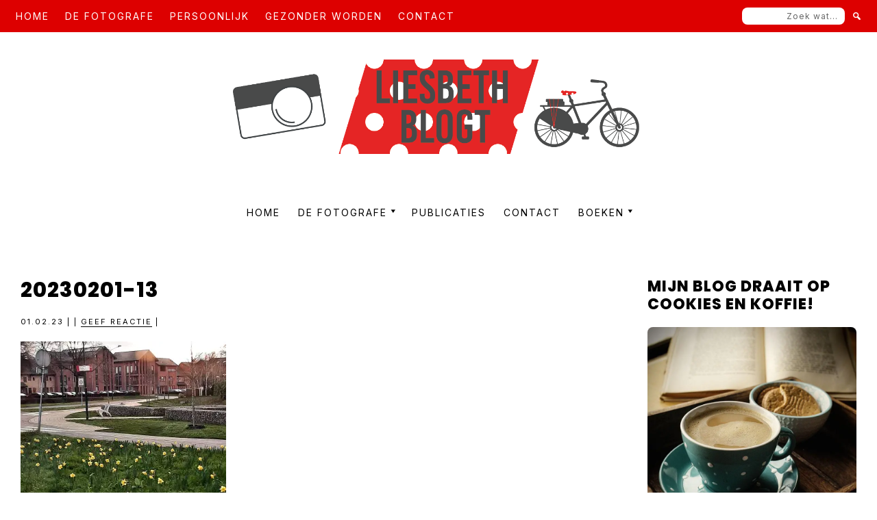

--- FILE ---
content_type: text/html; charset=UTF-8
request_url: https://pixelfed.social/liesbethblogt/embed
body_size: 3537
content:
<!DOCTYPE html>
<html lang="en">
    <head>
    <meta charset="utf-8">
    <meta http-equiv="X-UA-Compatible" content="IE=edge">
    <meta name="viewport" content="width=device-width, initial-scale=1">
    <meta name="mobile-web-app-capable" content="yes">
    <title>pixelfed</title>
    <meta property="og:site_name" content="pixelfed">
    <meta property="og:title" content="pixelfed">
    <meta property="og:type" content="profile">
    <meta property="og:url" content="https://pixelfed.social/liesbethblogt">
    <meta name="medium" content="image">
    <meta name="theme-color" content="#10c5f8">
    <meta name="apple-mobile-web-app-capable" content="yes">
    <link rel="shortcut icon" type="image/png" href="https://pixelfed.social/img/favicon.png?v=2">
    <link rel="apple-touch-icon" type="image/png" href="https://pixelfed.social/img/favicon.png?v=2">
    <style>.btn,img{vertical-align:middle}.btn,a{background-color:transparent}.btn:hover,a{text-decoration:none}.card,.col-4,.info-overlay,.square{position:relative}*,::after,::before{box-sizing:border-box}p{margin-top:0;margin-bottom:1rem}a{color:#2c78bf}a:hover{color:#1e5181;text-decoration:underline}img{border-style:none}.small{font-size:.875em;font-weight:400}.btn,body{font-size:.9rem;font-weight:400;line-height:1.6;color:#212529}.row{display:flex;flex-wrap:wrap;margin-right:-15px;margin-left:-15px}.col-4{width:100%;padding-right:15px;padding-left:15px;flex:0 0 33.33333333%;max-width:33.33333333%}.btn{display:inline-block;text-align:center;-webkit-user-select:none;-moz-user-select:none;user-select:none;border:1px solid transparent;padding:.375rem .75rem;border-radius:.25rem;transition:color .15s ease-in-out,background-color .15s ease-in-out,border-color .15s ease-in-out,box-shadow .15s ease-in-out}.card,body{display:flex}@media (prefers-reduced-motion:reduce){.btn{transition:none}}.btn:hover{color:#212529}.btn:focus{outline:0;box-shadow:0 0 0 .2rem rgba(44,120,191,.25)}.btn-primary:focus,.btn-primary:not(:disabled):not(.disabled):active:focus{box-shadow:0 0 0 .2rem rgba(76,140,201,.5)}.btn:disabled{opacity:.65}.btn:not(:disabled):not(.disabled){cursor:pointer}.btn-primary,.btn-primary:disabled{color:#fff;background-color:#2c78bf;border-color:#2c78bf}.btn-primary:focus,.btn-primary:hover{background-color:#2564a0;border-color:#225e96;color:#fff}.btn-primary:not(:disabled):not(.disabled):active{color:#fff;background-color:#225e96;border-color:#20578b}.btn-sm{padding:.25rem .5rem;font-size:.7875rem;line-height:1.5;border-radius:.2rem}.card{flex-direction:column;min-width:0;word-wrap:break-word;background-color:#fff;background-clip:border-box;border:1px solid rgba(0,0,0,.125);border-radius:.25rem}.card-body{flex:1 1 auto;min-height:1px;padding:1.25rem}.card-footer,.card-header{padding:.75rem 1.25rem;background-color:#fff}.card-header{margin-bottom:0;border-bottom:1px solid rgba(0,0,0,.125)}.card-header:first-child{border-radius:calc(.25rem - 1px) calc(.25rem - 1px) 0 0}.card-footer{border-top:1px solid rgba(0,0,0,.125)}.card-footer:last-child{border-radius:0 0 calc(.25rem - 1px) calc(.25rem - 1px)}.bg-white{background-color:#fff!important}.border{border:1px solid #dee2e6!important}.d-flex{display:flex!important}.d-inline-flex{display:inline-flex!important}.justify-content-between{justify-content:space-between!important}.align-items-center{align-items:center!important}.shadow-none{box-shadow:none!important}.mb-0{margin-bottom:0!important}.mb-1{margin-bottom:.25rem!important}.mt-2{margin-top:.5rem!important}.mt-4{margin-top:1.5rem!important}.px-0{padding-right:0!important;padding-left:0!important}.py-1{padding-top:.25rem!important}.pr-1,.px-1{padding-right:.25rem!important}.pb-1,.py-1{padding-bottom:.25rem!important}.px-1{padding-left:.25rem!important}.pl-2{padding-left:.5rem!important}.px-4{padding-right:1.5rem!important;padding-left:1.5rem!important}.text-center{text-align:center!important}.text-uppercase{text-transform:uppercase!important}.font-weight-bold{font-weight:700!important}a.text-dark:focus,a.text-dark:hover{color:#000!important}a.text-muted:focus,a.text-muted:hover{color:#454b50!important}.text-muted{color:#6c757d!important}@media print{*,::after,::before{text-shadow:none!important;box-shadow:none!important}a:not(.btn){text-decoration:underline}img{page-break-inside:avoid}p{orphans:3;widows:3}body{min-width:992px!important}}body{margin:0;text-align:left;background-color:rgba(247,251,253,.4705882353);min-height:100vh;flex-flow:column;font-family:-apple-system,BlinkMacSystemFont,"Segoe UI",Roboto,Helvetica,Arial,sans-serif}.text-dark{color:#212529!important}.square{width:100%}.square::after{content:"";display:block;padding-bottom:100%}.square-content{position:absolute;width:100%;height:100%;background-repeat:no-repeat;background-size:cover;background-position:50%}@media (max-width:576px){.card-md-border-0{border-width:0!important;border-radius:0!important}.card-md-rounded-0{border-width:1px 0;border-radius:0!important}}.card{box-shadow:0 2px 6px 0 hsla(0,0%,0%,.2);border:none}body.embed-card{background:#fff!important;margin:0;padding-bottom:0}.status-card-embed{box-shadow:none;border-radius:4px;overflow:hidden}.avatar{border-radius:100%}.info-overlay-text-label{display:flex;justify-content:flex-end;position:absolute;width:100%;height:100%;padding:10px;h5{z-index:2;margin:0;svg{fill:#fff;width:25px;height:25px;transition:width100msease-out;@media(min-width:768px){width:30px;height:30px;}@media(min-width:1080px){width:40px;height:40px;}}}}</style>
</head>
<body class="bg-white">
    <div class="embed-card">
        <div class="card status-card-embed card-md-rounded-0 border">
            <div class="card-header d-inline-flex align-items-center justify-content-between bg-white">
                <div>
                    <img src="https://pxscdn.com/cache/avatars/864881875446936434/avatar_d0y7a1.jpg" width="32" height="32" class="avatar" onerror="this.onerror=null;this.src='/storage/avatars/default.jpg';">
                    <a class="username font-weight-bold pl-2 text-dark" target="_blank" href="https://pixelfed.social/liesbethblogt">
                        liesbethblogt
                    </a>
                </div>
                <div>
                    <a class="small font-weight-bold text-muted pr-1" href="https://pixelfed.social" target="_blank">pixelfed.social</a>
                    <img src="/img/pixelfed-icon-color.svg" width="26" height="26">
                </div>
            </div>
            <div class="card-body pb-1">
                <div class="d-flex justify-content-between align-items-center">
                    <div class="text-center">
                        <p class="mb-0 font-weight-bold prettyCount" data-count="82"></p>
                        <p class="mb-0 text-muted text-uppercase small font-weight-bold">Posts</p>
                    </div>
                    <div class="text-center">
                        <p class="mb-0 font-weight-bold prettyCount" data-count="37"></p>
                        <p class="mb-0 text-muted text-uppercase small font-weight-bold">Followers</p>
                    </div>
                    <div class="text-center">
                        <p class="mb-0"><a href="https://pixelfed.social/i/intent/follow?user=liesbethblogt" class="btn btn-primary btn-sm py-1 px-4 text-uppercase font-weight-bold" target="_blank">Follow</a></p>
                    </div>
                </div>
                <div class="row mt-4 mb-1 embed-row"></div>
            </div>
            <div class="card-footer bg-white">
                <p class="text-center mb-0">
                    <a href="https://pixelfed.social/liesbethblogt" class="font-weight-bold" target="_blank">View More Posts</a>
                </p>
            </div>
        </div>
    </div>
    <script type="text/javascript">
        window.addEventListener("message", e=>{const t=e.data||{};});
        document.querySelectorAll('.caption-container a').forEach(function(i) {i.setAttribute('target', '_blank');});
        function formatCount(count = 0, locale = 'en-GB', notation = 'compact') {
            if(count < 1) {
                return 0;
            }
            return new Intl.NumberFormat(locale, { notation: notation , compactDisplay: "short" }).format(count);
        }
        function generateElements(html) {
            const template = document.createElement('template');
            template.innerHTML = html.trim();
            return template.content.children;
        }
        document.querySelectorAll('.prettyCount').forEach(function(i) {
            i.innerText = formatCount(i.getAttribute('data-count'));
        });
        fetch("https://pixelfed.social/api/pixelfed/v1/accounts/864881875446936434/statuses?only_media=true&limit=24")
        .then(res => res.json())
        .then(res => {
            let parent = document.querySelector('.embed-row');
            res.filter(post => ['photo', 'photo:album'].includes(post.pf_type) && !post.sensitive && post.visibility === 'public')
               .slice(0, 9)
               .forEach((post, idx) => {
                   let mediaUrl = post.media_attachments[0].preview_url ? post.media_attachments[0].preview_url : post.media_attachments[0].url;
                   let html = post.pf_type === 'photo:album' ?
                   `<div class="col-4 mt-2 px-0"><a class="card info-overlay card-md-border-0 px-1 shadow-none" href="${post.url}" target="_blank"><div class="square"><div class="square-content" style="background-image: url('${mediaUrl}')"><div class="info-overlay-text-label"><h5><svg xmlns="http://www.w3.org/2000/svg" viewBox="0 0 576 512"><path d="M160 80H512c8.8 0 16 7.2 16 16V320c0 8.8-7.2 16-16 16H490.8L388.1 178.9c-4.4-6.8-12-10.9-20.1-10.9s-15.7 4.1-20.1 10.9l-52.2 79.8-12.4-16.9c-4.5-6.2-11.7-9.8-19.4-9.8s-14.8 3.6-19.4 9.8L175.6 336H160c-8.8 0-16-7.2-16-16V96c0-8.8 7.2-16 16-16zM96 96V320c0 35.3 28.7 64 64 64H512c35.3 0 64-28.7 64-64V96c0-35.3-28.7-64-64-64H160c-35.3 0-64 28.7-64 64zM48 120c0-13.3-10.7-24-24-24S0 106.7 0 120V344c0 75.1 60.9 136 136 136H456c13.3 0 24-10.7 24-24s-10.7-24-24-24H136c-48.6 0-88-39.4-88-88V120zm208 24a32 32 0 1 0 -64 0 32 32 0 1 0 64 0z"/></svg></h5></div></div></div></a></div>` :
                   `<div class="col-4 mt-2 px-0"><a class="card info-overlay card-md-border-0 px-1 shadow-none" href="${post.url}" target="_blank"><div class="square"><div class="square-content" style="background-image: url('${mediaUrl}')"></div></div></a></div>`;
                   let el = document.createElement('div');
                   el.innerHTML = html;
                   parent.appendChild(el.firstChild);
               });
        })
        window.addEventListener("message", e => {
            const t = e.data || {};
            if (window.parent && t.type === 'setHeight') {
                updateHeight(t.id)
            }
        });

        function updateHeight(id) {
            setTimeout(() => {
                window.parent.postMessage({
                    type: 'setHeight',
                    id: id,
                    height: document.documentElement.scrollHeight
                }, "*");
            }, 2500)
        }

    </script>
<script>(function(){function c(){var b=a.contentDocument||a.contentWindow.document;if(b){var d=b.createElement('script');d.innerHTML="window.__CF$cv$params={r:'9bfdf26bfe30e810',t:'MTc2ODczNzc4Mw=='};var a=document.createElement('script');a.src='/cdn-cgi/challenge-platform/scripts/jsd/main.js';document.getElementsByTagName('head')[0].appendChild(a);";b.getElementsByTagName('head')[0].appendChild(d)}}if(document.body){var a=document.createElement('iframe');a.height=1;a.width=1;a.style.position='absolute';a.style.top=0;a.style.left=0;a.style.border='none';a.style.visibility='hidden';document.body.appendChild(a);if('loading'!==document.readyState)c();else if(window.addEventListener)document.addEventListener('DOMContentLoaded',c);else{var e=document.onreadystatechange||function(){};document.onreadystatechange=function(b){e(b);'loading'!==document.readyState&&(document.onreadystatechange=e,c())}}}})();</script></body>
</html>


--- FILE ---
content_type: text/css
request_url: https://liesbethblogt.nl/wp-content/themes/marley/style.css?ver=1.0.0
body_size: 8969
content:
/*
Theme Name: Marley Theme
Theme URI: https://mar;ey.codeandcoconut.com/
Description: Minimalist WordPress Theme
Author: Code + Coconut
Author URI: https://codeandcoconut.com/

Version: 1.0.0

Template: genesis

License: GPL-2.0-or-later
License URI: https://www.gnu.org/licenses/gpl-2.0.html

Text Domain: marley
Requires at least: 5.4
Requires PHP: 5.6
*/

/* Table of Contents
- HTML5 Reset
	- Baseline Normalize
	- Box Sizing
	- Float Clearing
- Defaults
	- Typographical Elements
	- Headings
	- Objects
	- Gallery
	- Forms
	- Tables
	- Screen Reader Text
- Structure and Layout
	- Site Container
	- Site Inner
- Common Classes
	- Avatar
	- Genesis
	- Search Form
	- Titles
	- WordPress
- Widgets
	- Featured Content
- Templates
	- Carousel
- Plugins
	- Genesis eNews Extended
	- Social Warfare
	- WPForms
	- Instagram Feed
- Skip Links
- Site Header
	- Title Area
- Site Navigation
	- Responsive Menu
	- Main Menu
	- Top Menu
- Content Area
	- Entry Content
	- Entry Meta
	- Pagination
	- Entry Comments
- Sidebar
- Instagram Footer Widget Area
- Footer Widgets
- Site Footer
- Media Queries
	- Min-width: 480px
	- Min-width: 600px
		- Carousel
		- Homepage eNews
		-Previous/Next Pagination
	- Min-width: 960px
		- Main Menu
		- Nav Secondary
		- Genesis Menu
		- Responsive Menu
		- Header Menu
		- Site Inner
		- Content
		- Sidebar
		- Layouts
			- Layout 2 - List
			- Layout 3 - Two Columns
			- Layout 4 - Three Columns
		- Author Box
		- After Entry
		- Column Classes
		- Entry Misc.
		- Footer Widgets
		- Site Footer
- Print Styles
*/

/* HTML5 Reset
---------------------------------------------------------------------------- */

/* normalize.css v8.0.1 | MIT License | github.com/necolas/normalize.css
---------------------------------------------------------------------------- */
/* stylelint-disable */
html{line-height:1.15;-webkit-text-size-adjust:100%}body{margin:0}main{display:block}h1{font-size:2em;margin:.67em 0}hr{box-sizing:content-box;height:0;overflow:visible}pre{font-family:monospace,monospace;font-size:1em}a{background-color:transparent}abbr[title]{border-bottom:none;text-decoration:underline;-webkit-text-decoration:underline dotted;text-decoration:underline dotted}b,strong{font-weight:bolder}code,kbd,samp{font-family:monospace,monospace;font-size:1em}small{font-size:80%}sub,sup{font-size:75%;line-height:0;position:relative;vertical-align:baseline}sub{bottom:-.25em}sup{top:-.5em}img{border-style:none}button,input,optgroup,select,textarea{font-family:inherit;font-size:100%;line-height:1.15;margin:0}button,input{overflow:visible}button,select{text-transform:none}[type=button],[type=reset],[type=submit],button{-webkit-appearance:button}[type=button]::-moz-focus-inner,[type=reset]::-moz-focus-inner,[type=submit]::-moz-focus-inner,button::-moz-focus-inner{border-style:none;padding:0}[type=button]:-moz-focusring,[type=reset]:-moz-focusring,[type=submit]:-moz-focusring,button:-moz-focusring{outline:1px dotted ButtonText}fieldset{padding:.35em .75em .625em}legend{box-sizing:border-box;color:inherit;display:table;max-width:100%;padding:0;white-space:normal}progress{vertical-align:baseline}textarea{overflow:auto}[type=checkbox],[type=radio]{box-sizing:border-box;padding:0}[type=number]::-webkit-inner-spin-button,[type=number]::-webkit-outer-spin-button{height:auto}[type=search]{-webkit-appearance:textfield;outline-offset:-2px}[type=search]::-webkit-search-decoration{-webkit-appearance:none}::-webkit-file-upload-button{-webkit-appearance:button;font:inherit}details{display:block}summary{display:list-item}[hidden],template{display:none}
/* stylelint-enable */

/* Box Sizing
--------------------------------------------- */

html {
	box-sizing: border-box;
}

*,
*::before,
*::after {
	box-sizing: inherit;
}

/* Float Clearing
--------------------------------------------- */

.author-box::before,
.clearfix::before,
.entry::before,
.entry-content::before,
.footer-widgets::before,
.nav-primary::before,
.nav-secondary::before,
.pagination::before,
.site-container::before,
.site-footer::before,
.site-header::before,
.site-inner::before,
.widget::before,
.wrap::before {
	content: " ";
	display: table;
}

.author-box::after,
.clearfix::after,
.entry::after,
.entry-footer::after,
.footer-widgets::after,
.nav-primary::after,
.nav-secondary::after,
.pagination::after,
.site-container::after,
.site-footer::after,
.site-header::after,
.site-inner::after,
.widget::after,
.wrap::after {
	clear: both;
	content: " ";
	display: table;
}


/* Defaults
---------------------------------------------------------------------------- */

/* Typographical Elements
--------------------------------------------- */

html {
	-moz-osx-font-smoothing: grayscale;
	-webkit-font-smoothing: antialiased;
}

body {
	background-color: #fff;
	color: #000;
	font-family: 'Inter', sans-serif;
	font-size: 16px;
	font-weight: 400;
	line-height: 1.625;
	letter-spacing: 1px;
	margin: 0;
	overflow-x: hidden;

}

button,
input:focus,
input[type="button"],
input[type="reset"],
input[type="submit"],
textarea:focus,
.button,
.gallery img {
	transition: all 0.2s ease-in-out;
}

a {
	color: #000;
	text-decoration: none;
	transition: color 0.2s ease-in-out, background-color 0.2s ease-in-out;
}

a:focus,
a:hover {
	color: #000;
	text-decoration: none;
}

.site-inner a {
	border-bottom: 1px solid #000;
}

.site-inner a:hover,
.site-inner a:focus {
	border-color: #000;
}

.site-inner a.button {
	border-color: #a6a998;
}

.site-inner a.button:hover,
.site-inner a.button:focus {
	border-color: #a6a998;
	color: #a6a998;
}

p {
	margin: 0 0 30px;
	padding: 0;
}

ol,
ul {
	margin: 0;
	padding: 0;
}

li {
	list-style-type: none;
}

hr {
	border: none;
	border-collapse: collapse;
	border-top: 2px solid #eee;
	clear: both;
	margin: 30px 0;
}

b,
strong {
	font-weight: 700;
}

blockquote,
cite,
em,
i {
	font-style: italic;
}

mark {
	background: #ebeae3;
	color: #000;
	border-radius: 8px;
}

blockquote {
	padding: 0 30px;
	border-left: 1px solid #000;
	margin-left: 0;
	margin-right: 0;
}

::selection {
	background-color: #ebeae3;
}

.entry-header .entry-meta,
.entry-footer .entry-meta,
.breadcrumb,
.comment-author,
.comment-meta,
.comment-reply,
.carousel-post-meta,
.pagination-previous-next {
	letter-spacing: 2px;
}

/* Headings
--------------------------------------------- */

h1,
h2,
h3,
h4,
h5,
h6 {
	font-family: 'Poppins', sans-serif;
	font-weight: 400;
	line-height: 1.2;
	margin: 0 0 20px;
	letter-spacing: 1px;
}

h1 {
	font-size: 35px;
}

h2 {
	font-size: 26px;
}

h3 {
	font-size: 22px;
}

h4 {
	font-size: 20px;
}

h5 {
	font-size: 18px;
}

h6 {
	font-size: 16px;
}

/* Objects
--------------------------------------------- */

embed,
iframe,
img,
object,
video,
.wp-caption {
	max-width: 100%;
}

img {
	height: auto;
	vertical-align: top;
}

figure {
	margin: 0;
}

/* Gallery
--------------------------------------------- */

.gallery {
	overflow: hidden;
}

.gallery img {
	height: auto;
	padding: 4px;
}

.gallery img:focus,
.gallery img:hover {
	outline: none;
}

.gallery-columns-1 .gallery-item {
	width: 100%;
}

.gallery-columns-2 .gallery-item {
	width: 50%;
}

.gallery-columns-3 .gallery-item {
	width: 33%;
}

.gallery-columns-4 .gallery-item {
	width: 25%;
}

.gallery-columns-5 .gallery-item {
	width: 20%;
}

.gallery-columns-6 .gallery-item {
	width: 16.6666%;
}

.gallery-columns-7 .gallery-item {
	width: 14.2857%;
}

.gallery-columns-8 .gallery-item {
	width: 12.5%;
}

.gallery-columns-9 .gallery-item {
	width: 11.1111%;
}

.gallery-columns-2 .gallery-item:nth-child(2n+1),
.gallery-columns-3 .gallery-item:nth-child(3n+1),
.gallery-columns-4 .gallery-item:nth-child(4n+1),
.gallery-columns-5 .gallery-item:nth-child(5n+1),
.gallery-columns-6 .gallery-item:nth-child(6n+1),
.gallery-columns-7 .gallery-item:nth-child(7n+1),
.gallery-columns-8 .gallery-item:nth-child(8n+1),
.gallery-columns-9 .gallery-item:nth-child(9n+1) {
	clear: left;
}

.gallery-item {
	float: left;
	margin: 0 0 30px;
	text-align: center;
}

/* Forms
--------------------------------------------- */

input,
select,
textarea {
	background-color: transparent;
	border: 1px solid #000;
	color: #000;
	font-weight: 400;
	padding: 5px 15px;
	width: 100%;
	letter-spacing: inherit;
	line-height: 1.5em;
	border-radius: 8px;
}

input[type="text"],
input[type="email"],
input[type="url"],
input[type="search"],
select {
	min-height: 50px;
}

textarea {
	border: 1px solid #000;
	padding: 15px;
}

input:focus,
textarea:focus {
	border-color: #000;
	outline: none;
}

input[type="checkbox"],
input[type="image"],
input[type="radio"] {
	width: auto;
}

::-ms-input-placeholder {
	color: #000;
	opacity: 0.6;
	font-size: 14px;
	letter-spacing: 0.1em;
}

:-ms-input-placeholder {
	color: #000;
	opacity: 0.6;
	font-size: 14px;
	letter-spacing: 0.1em;
}

::placeholder {
	color: #000;
	opacity: 0.6;
	font-size: 14px;
	letter-spacing: 0.1em;
}

button,
input[type="button"],
input[type="reset"],
input[type="submit"],
.site-container div.wpforms-container-full .wpforms-form input[type="submit"],
.site-container div.wpforms-container-full .wpforms-form button[type="submit"],
.button {
	background-color: #a6a998;
	border: 1px solid #a6a998;
	border-radius: 8px;
	color: #fff;
	cursor: pointer;
	font-size: 12px;
	font-weight: 400;
	padding: 13px 30px;
	text-align: center;
	text-decoration: none;
	white-space: normal;
	width: auto;
	letter-spacing: 2px;
}

button:focus,
button:hover,
input[type="button"]:focus,
input[type="button"]:hover,
input[type="reset"]:focus,
input[type="reset"]:hover,
input[type="submit"]:focus,
input[type="submit"]:hover,
.site-container div.wpforms-container-full .wpforms-form input[type="submit"]:focus,
.site-container div.wpforms-container-full .wpforms-form input[type="submit"]:hover,
.site-container div.wpforms-container-full .wpforms-form button[type="submit"]:focus,
.site-container div.wpforms-container-full .wpforms-form button[type="submit"]:hover,
.button:focus,
.button:hover {
	background-color: transparent;
	border-color: #a6a998;
	color: #a6a998;
}

.button {
	display: inline-block;
}

.site-container button:disabled,
.site-container button:disabled:hover,
.site-container input:disabled,
.site-container input:disabled:hover,
.site-container input[type="button"]:disabled,
.site-container input[type="button"]:disabled:hover,
.site-container input[type="reset"]:disabled,
.site-container input[type="reset"]:disabled:hover,
.site-container input[type="submit"]:disabled,
.site-container input[type="submit"]:disabled:hover {
	background-color: #eee;
	color: #777;
	cursor: not-allowed;
}

input[type="search"]::-webkit-search-cancel-button,
input[type="search"]::-webkit-search-results-button {
	display: none;
}

.read-more-container {
	text-align: left;
}

/* Tables
--------------------------------------------- */

table {
	border-collapse: collapse;
	border-spacing: 0;
	margin-bottom: 40px;
	table-layout: fixed;
	width: 100%;
	word-break: break-all;
}

tbody {
	border-bottom: 1px solid #eee;
}

td,
th {
	text-align: left;
	vertical-align: top;
}

td {
	border-top: 1px solid #eee;
	padding: 10px;
}

th {
	font-weight: 600;
	padding: 0 10px 10px;
}

td:first-child,
th:first-child {
	padding-left: 0;
}

td:last-child,
th:last-child {
	padding-right: 0;
}

/* Screen Reader Text
--------------------------------------------- */

.screen-reader-shortcut,
.screen-reader-text,
.screen-reader-text span {
	border: 0;
	clip: rect(0, 0, 0, 0);
	height: 1px;
	overflow: hidden;
	position: absolute !important;
	width: 1px;
	word-wrap: normal !important;
}

.screen-reader-text:focus,
.screen-reader-shortcut:focus {
	background: #fff;
	box-shadow: 0 0 2px 2px rgba(0, 0, 0, 0.6);
	clip: auto !important;
	color: #000;
	display: block;
	font-size: 1em;
	font-weight: 700;
	height: auto;
	padding: 15px 23px 14px;
	text-decoration: none;
	width: auto;
	z-index: 100000; /* Above WP toolbar. */
}

.more-link {
	display: inline-block;
	position: relative;
	margin-bottom: 30px;
}


/* Structure and Layout
---------------------------------------------------------------------------- */

/* Site Container
--------------------------------------------- */

.site-container {
	animation: fadein 1s;
	word-wrap: break-word;
}

@keyframes fadein {

	from {
		opacity: 0;
	}

	to {
		opacity: 1;
	}

}

/* Site Inner
--------------------------------------------- */

.site-inner {
	clear: both;
	margin: 0 auto;
	padding: 50px 30px 0;
}


/* Common Classes
---------------------------------------------------------------------------- */

/* Avatar
--------------------------------------------- */

.avatar {
	border-radius: 50%;
	float: left;
}

.author-box .avatar,
.alignleft .avatar {
	margin-right: 20px;
}

.alignright .avatar {
	margin-left: 20px;
}

.comment .avatar {
	margin: 0 15px 20px 0;
}

/* Genesis
--------------------------------------------- */

.after-entry,
.archive-description,
.author-box {
	margin-bottom: 40px;
}

.archive-description {
	width: 100%;
}

.after-entry {
	border: 1px solid #000;
	border-radius: 8px;
	padding: 30px;
}

.after-entry .widget:last-of-type {
	margin-bottom: 0;
}

.breadcrumb {
	margin-bottom: 40px;
	padding-bottom: 10px;
	width: 100%;
}

.genesis-title-hidden .breadcrumb {
	margin-top: 40px;
}

.archive-description p:last-child,
.author-box p:last-child {
	margin-bottom: 0;
}

/* Search Form
--------------------------------------------- */

.search-form {
	overflow: hidden;
}

.entry-content .search-form {
	margin-bottom: 40px;
}

.post-password-form input[type="submit"] {
	margin-top: 10px;
}

.widget_search .search-form,
.entry-content .search-form {
	display: flex;
	position: relative;
}

.nav-secondary .search-form input[type="submit"],
.widget_search input[type="submit"],
.search-form input[type="submit"] {
	content: "\f179";
	display: inline-flex;
	-webkit-font-smoothing: antialiased;
	font-family: "dashicons" !important;
	font-size: 15px;
	padding: 0 10px 0 0;
	margin: 0;
	background: transparent;
}

.widget_search .search-form .search-form-input,
.entry-content .search-form .search-form-input {
	padding-right: 40px;
}

.nav-secondary  .search-form input[type="submit"] {
	border: 0;
}

.widget_search .search-form input[type="submit"],
.entry-content .search-form input[type="submit"] {
	border: 0;
	position: absolute;
	right: 0;
	min-height: 50px;
}

.widget_search .search-form input[type="submit"],
.entry-content .search-form input[type="submit"] {
	color: #000;
}

/* Titles
--------------------------------------------- */

.archive-description .entry-title,
.archive-title,
.author-box-title {
	margin-bottom: 20px;
}

.archive-title {
	text-align: center;
}

.entry-title {
	margin-bottom: 20px;
	text-align: left;
}

.entry-title a,
.sidebar .widget-title a {
	color: #000;
	text-decoration: none;
	border-bottom: 0;
}

.entry-title a:focus,
.entry-title a:hover {
	color: #000;
}

.page .entry-title {
	text-align: center;
}

.widget-title {
	margin-bottom: 20px;
}

.genesis-title-hidden .site-inner {
	padding-top: 50px;
}

/* WordPress
--------------------------------------------- */

a.aligncenter img {
	display: block;
	margin: 0 auto;
}

a.alignnone {
	display: inline-block;
}

.alignleft {
	float: left;
	text-align: left;
}

.alignright {
	float: right;
	text-align: right;
}

a.alignleft,
a.alignnone,
a.alignright {
	max-width: 100%;
}

img.centered,
.aligncenter,
.singular-image {
	display: block;
	margin: 0 auto 30px;
}

img.alignnone,
.alignnone {
	margin-bottom: 15px;
}

a.alignleft,
img.alignleft,
.wp-caption.alignleft {
	margin: 0 20px 20px 0;
}

a.alignright,
img.alignright,
.wp-caption.alignright {
	margin: 0 0 20px 20px;
}

.gallery-caption,
.wp-caption-text {
	font-size: 14px;
	font-weight: 600;
	margin: 0;
	text-align: center;
}

.entry-content p.wp-caption-text {
	margin-bottom: 0;
}

.entry-content .wp-audio-shortcode,
.entry-content .wp-playlist,
.entry-content .wp-video {
	margin: 0 0 30px;
}

/* Widgets
---------------------------------------------------------------------------- */

.widget {
	margin-bottom: 40px;
}

.widget p:last-child,
.widget ul > li:last-of-type {
	margin-bottom: 0;
}

.widget ul > li {
	margin-bottom: 10px;
}

.widget ul > li:last-of-type {
	padding-bottom: 0;
}

.widget ol > li {
	list-style-position: inside;
	list-style-type: decimal;
	padding-left: 20px;
	text-indent: -20px;
}

.widget li li {
	border: 0;
	margin: 0 0 0 30px;
	padding: 0;
}

.widget_calendar table {
	width: 100%;
}

.widget_calendar td,
.widget_calendar th {
	text-align: center;
}

.widget img {
	border-radius: 8px;
}

/* Featured Content
--------------------------------------------- */

.featured-content .entry {
	border-bottom: 1px solid #eee;
	margin-bottom: 20px;
}

.featured-content .entry:last-of-type {
	border-bottom: none;
	margin-bottom: 0;
}

.featured-content .entry-title {
	font-size: 16px;
	margin-bottom: 5px;
	margin-top: 10px;
}

/* Templates
---------------------------------------------------------------------------- */

/* Carousel
--------------------------------------------- */

.owl-carousel {
	margin-bottom: 20px;
}

.owl-carousel .owl-item {
	display: block;
}

.owl-carousel .owl-item img {
	border-radius: 8px;
}

.carousel-post-info {
	display: none;
}

.carousel-post-info > a {
	border-bottom: 0;
}

.carousel-post-title {
	margin-bottom: 10px;
}

.carousel-post-meta {
	letter-spacing: 2px;
	font-size: 12px;
}

.carousel-post-meta a {
	text-decoration: none;
}

.owl-theme .owl-dots .owl-dot span {
	background: #ebeae3 !important;
}

.owl-theme .owl-dots .owl-dot.active span,
.owl-theme .owl-dots .owl-dot:hover span {
	background: #000 !important;
}

.owl-theme .owl-nav.disabled + .owl-dots {
	margin-top: 20px !important;
}

/* Landing
--------------------------------------------- */
.page-template-landing .entry-title {
	text-align: center;
}

/* Instagram
--------------------------------------------- */
.page-template-instagram .title-area .site-title,
.page-template-instagram.right-menu .title-area .site-title,
.page-template-instagram.left-menu .title-area .site-title {
	text-align: center;
}

.page-template-instagram.left-menu.wp-custom-logo .site-container .title-area {
	margin-right: auto;
}

.page-template-instagram.right-menu.wp-custom-logo .site-container .title-area {
	margin-left: auto;
}

.page-template-instagram .site-header > .wrap {
	margin-top: 0;
}

.page-template-instagram .site-inner {
	max-width: 600px;
}

.page-template-instagram .widget_nav_menu ul {
	padding-left: 0;
}

.page-template-instagram .widget_nav_menu ul > li {
	list-style-type: none;
	margin-bottom: 0;
}

.page-template-instagram .widget_nav_menu ul > li a {
	width: 100%;
	display: block;
	border: 1px solid #000;
	border-radius: 8px;
	padding: 10px;
	text-align: center;
	margin-bottom: 10px;
}

.page-template-instagram .widget_nav_menu ul > li a:hover,
.page-template-instagram .widget_nav_menu ul > li a:focus {
	background: transparent;
	border-color: #000;
}

.page-template-instagram .widget-title {
	text-align: center;
}

/* Plugins
---------------------------------------------------------------------------- */

/* Genesis eNews Extended
--------------------------------------------- */

.after-entry .enews {
	text-align: left;
}

.enews-widget input {
	margin-bottom: 20px;
	background-color: transparent;
}

.enews-widget input[type="submit"] {
	margin: 0;
	width: 100%;
	background-color: #a6a998;
	color: #fff;
}

.enews-widget input[type="submit"]:focus,
.enews-widget input[type="submit"]:hover {
	background-color: transparent;
	color: #a6a998;
	border-color: #a6a998;
}

.enews form + p {
	margin-top: 20px;
}

.blog-feed-widget .enews {
	border: 1px solid #000;
	padding: 5%;
	text-align: left;
	border-radius: 8px;
}

.blog-feed-widget .enews form {
	display: flex;
	flex-direction: column;
}

.blog-feed-widget .enews input {
	margin-bottom: 20px;
	line-height: 1.5em;
}

.blog-feed-widget .enews input:last-child {
	margin-right: 0;
}

/* Social Warfare
--------------------------------------------- */
.site-inner a.swp_share_link {
	border: 0;
}

/* WP Forms
--------------------------------------------- */

.entry-content .wpforms-container {
	margin-bottom: 40px;
}

.entry-content .wpforms-form .wpforms-field {
	clear: both;
	margin: 0;
	overflow: hidden;
}

.site-container .wpforms-container .wpforms-form .wpforms-field input {
	height: auto;
}

.site-container .entry-content .wpforms-form .wpforms-field-label {
	font-weight: 400;
}

.site-container .entry-content .wpforms-form .wpforms-field-sublabel {
	font-size: 14px;
	font-weight: 400;
}

.entry-content .wpforms-form .wpforms-field-hp {
	display: none !important;
	left: -9000px !important;
	position: absolute !important;
}

.site-container .entry-content .wpforms-form textarea {
	padding: 15px;
}

.site-container .entry-content .wpforms-form textarea.wpforms-field-small {
	height: 120px;
}

.site-container .entry-content .wpforms-form textarea.wpforms-field-medium {
	height: 200px;
}

.site-container .entry-content .wpforms-form textarea.wpforms-field-large {
	height: 300px;
}

/* Instagram Feed
------------------------------------------ */

.site-inner #sb_instagram a {
	border: 0;
}

/* Popular Posts
------------------------------------------ */
.entry-content ul.wpp-list {
	padding-left: 0;
}

.wpp-list li {
	position: relative;
}

.wpp-post-title {
	position: absolute;
	left: 0;
	right: 0;
	top: 0;
	bottom: 0;
	margin: auto;
	background: #ebeae3;
	width: 90%;
	height: fit-content;
	padding: 10px;
	text-align: center;
	letter-spacing: 1px;
	border-radius: 8px;
}

a.wpp-post-title {
	border-bottom: 0;
}

/* Skip Links
---------------------------------------------------------------------------- */

.genesis-skip-link {
	margin: 0;
}

.genesis-skip-link .skip-link-hidden {
	display: none;
	visibility: hidden;
}

.genesis-skip-link li {
	height: 0;
	list-style: none;
	width: 0;
}


/* Site Header
---------------------------------------------------------------------------- */

/* Title Area
--------------------------------------------- */

.title-area {
	text-align: center;
	padding: 50px 30px;
}

.wp-custom-logo .title-area {
	max-width: 100%;
	width: 100%;
	margin: auto;
	padding: 0 30px;
}

.wp-custom-logo .title-area img {
	width: auto;
	margin-bottom: 40px;
	margin-top: 40px;
}

.site-title {
	font-size: 70px;
	font-weight: 400;
	line-height: 1;
	letter-spacing: 0.1em;
	margin-bottom: 0;
	font-family: "Aboreto", serif;
	text-align: center;
}

.site-title a,
.site-title a:focus,
.site-title a:hover {
	color: #000;
	text-decoration: none;
}

.wp-custom-logo .site-title {
	border: 0;
	clip: rect(0, 0, 0, 0);
	height: 1px;
	overflow: hidden;
	position: absolute !important;
	width: 1px;
	word-wrap: normal !important;
}

.site-description {
	margin-top: 10px;
}


/* Site Navigation
---------------------------------------------------------------------------- */

.genesis-nav-menu {
	clear: both;
	line-height: 1;
	width: 100%;
}

.genesis-nav-menu .menu-item {
	display: block;
	float: none;
	position: relative;
	margin: 12px;
}

.genesis-nav-menu a {
	position: relative;
	display: inline-block;
	color: #000;
	font-size: 14px;
	font-weight: 400;
	outline-offset: -1px;
	text-decoration: none;
	letter-spacing: 2px;
	padding: 10px 0;
	width: auto;
}

.genesis-nav-menu a:focus,
.genesis-nav-menu a:hover,
.genesis-nav-menu .current-menu-item > a,
.genesis-nav-menu .sub-menu .current-menu-item > a:focus,
.genesis-nav-menu .sub-menu .current-menu-item > a:hover {
	color: #000;
	text-decoration: none;
}

.genesis-nav-menu a::after {
	position: absolute;
	top: 100%;
	left: 0;
	width: 100%;
	height: 1px;
	background: #000;
	content: '';
	opacity: 0;
	-webkit-transition: opacity 0.3s, -webkit-transform 0.3s;
	-moz-transition: opacity 0.3s, -moz-transform 0.3s;
	transition: opacity 0.3s, transform 0.3s;
	-webkit-transform: translateY(10px);
	-moz-transform: translateY(10px);
	transform: translateY(10px);
	z-index: 999;
}

.genesis-nav-menu a:hover::after,
.genesis-nav-menu a:focus::after,
.genesis-nav-menu .current-menu-item > a::after {
	opacity: 1;
	-webkit-transform: translateY(0);
	-moz-transform: translateY(0);
	transform: translateY(0);
}

.genesis-nav-menu .sub-menu {
	width: 100%;
}

.genesis-nav-menu .sub-menu {
	clear: both;
	display: none;
	left: -9999px;
	margin: 0;
	opacity: 1;
	padding-left: 15px;
	position: static;
	z-index: 99;
}

.genesis-nav-menu .sub-menu a {
	font-size: 14px;
	position: relative;
	word-wrap: break-word;
}

.genesis-nav-menu .menu-item:focus,
.genesis-nav-menu .menu-item:hover {
	position: relative;
}

.genesis-nav-menu .menu-item:hover > .sub-menu {
	display: block;
	left: auto;
	opacity: 1;
}

.genesis-nav-menu > .menu-item-has-children > a {
	margin-right: 10px;
}

/* Responsive Menu
--------------------------------------------- */

.menu .menu-item:focus {
	position: static;
}

.menu .menu-item > a:focus + ul.sub-menu,
.menu .menu-item.sfHover > ul.sub-menu {
	left: auto;
	opacity: 1;
}

.genesis-responsive-menu {
	display: none;
	position: relative;
	margin-top: 15px;
	width: 90%;
	margin-left: auto;
	margin-right: auto;
}

.genesis-responsive-menu .genesis-nav-menu .menu-item:hover > .sub-menu {
	display: none;
}

.menu-toggle,
.sub-menu-toggle {
	color: #000;
	background-color: transparent;
	border-width: 0;
	display: block;
	margin: 0 auto;
	overflow: hidden;
	text-align: center;
	visibility: visible;
}

.sub-menu-toggle:focus,
.sub-menu-toggle:hover {
	background-color: transparent;
	border-width: 0;
	color: #000;
}

.menu-toggle {
	line-height: 20px;
	padding: 15px 0;
	position: relative;
	z-index: 1000;
	width: 90%;
	margin-bottom: -20px;
	border: 1px solid #000;
}

.menu-toggle:focus,
.menu-toggle:hover {
	color: #000;
	border-color: #000;
}

.menu-toggle.activated::before {
	content: "\f335";
}

.site-header .dashicons-before::before {
	transition: none;
}

.site-header .menu-toggle::before {
	margin-right: 5px;
	position: relative;
	text-rendering: auto;
	top: 1px;
}

.sub-menu-toggle {
	float: right;
	padding: 0 8px;
	position: absolute;
	right: 0;
	top: 6px;
	z-index: 100;
}

.sub-menu .sub-menu-toggle {
	padding: 0 8px;
}

.sub-menu-toggle::before {
	display: inline-block;
	text-rendering: auto;
	transform: rotate(0);
	transition: transform 0.25s ease-in-out;
}

.sub-menu-toggle.activated::before {
	transform: rotate(180deg);
}

.nav-primary .genesis-nav-menu {
	margin-top: 30px;
}

.genesis-responsive-menu .nav-extra {
	background: #a6a998;
	border-radius: 8px;
	padding: 5px;
}

/* Nav Extra
--------------------------------------------- */

.nav-extra .search-form,
.nav-extra .widget-area {
	margin: 12px;
}

.nav-extra .search-form {
	display: flex;
}

.nav-extra .search-form-input {
	background: #fff;
	border: 0;
	padding: 5px 10px;
	line-height: 1;
	margin-right: 10px;
	text-align: left;
	min-height: 0;
	font-size: 12px;
	letter-spacing: 1px;
	max-width: 150px;
}

.nav-extra .search-form-input::placeholder {
	font-size: 12px;
	letter-spacing: 1px;
	opacity: 0.6;
}

.nav-extra .search-form input[type="submit"] {
	color: #fff;
	border: 0;
}

.nav-extra .simple-social-icons {
	margin-bottom: 0;
}

.nav-extra .simple-social-icons a::after {
	background: transparent;
}

.nav-extra .simple-social-icons ul li {
	margin: 0 !important;
}

/* Content Area
---------------------------------------------------------------------------- */

/* Entry Content
--------------------------------------------- */

.entry {
	margin-bottom: 40px;
}

.entry-content ol,
.entry-content ul {
	margin-bottom: 30px;
	padding-left: 23px;
}

.entry-content ol > li {
	list-style-type: decimal;
}

.entry-content ul > li {
	list-style-type: circle;
}

.entry-content ol ul > li,
.entry-content ul ul > li {
	list-style-type: circle;
}

.entry-content ol ol,
.entry-content ul ul {
	margin-bottom: 0;
}

.entry-content code {
	background-color: #f5f5f5;
}

.content .sticky {
	background-color: #f5f5f5;
	padding: 30px;
}

.blog .entry-image,
.category .entry-image,
.tag .entry-image,
.author .entry-image,
.search .entry-image {
	border-radius: 8px;
}

/* Entry Meta
--------------------------------------------- */

.entry-header .entry-meta {
	margin-bottom: 20px;
	font-size: 12px;
	text-align: left;
}

.entry-categories,
.entry-tags {
	display: inline-block;
	margin-top: 5px;
}

.entry-categories + .entry-tags:before {
	content: " • ";
}

.entry-footer {
	margin-top: 40px;
}

.single-post .entry-footer {
	clear: both;
	background: #ebeae3;
	padding: 15px;
	border-radius: 8px;
}

.single-post .entry-header .entry-meta {
	margin: 10px 0;
}

.single-post .entry-footer .entry-meta {
	margin: 0;
}

.sharrre {
	overflow: hidden;
	border: 0;
}

.share-small .no-count .share,
.share-medium .no-count .share {
	width: 0;
	border: 0 !important;
	background: transparent !important;
	color: #000 !important;
	font-size: 11px !important;
}

.share-after{
	display: none;
}

.twitter .share:before {
	margin-left: -1px;
}

.single-post .entry {
	margin-bottom: 30px;
	position: relative;
}

.pagination-previous-next {
	margin: 0 0 50px;
}

/* Related Posts
--------------------------------------------- */

.related {
	margin-bottom: 50px;
}

.related-posts .related-post {
	margin-bottom: 5px;
	position: relative;
	width: 100%;
	min-height: 100px;
	background-color: #ebeae3;
	border-radius: 8px;
}

.related-posts .related-post img {
	border-radius: 8px;
}

.related-posts .related-post:last-child {
	margin-right: 0;
}

.related-posts .related-post-info {
	position: absolute;
	left: 0;
	right: 0;
	top: 0;
	bottom: 0;
	margin: auto;
	background: #ebeae3;
	width: 75%;
	height: fit-content;
	padding: 10px;
	text-align: center;
	letter-spacing: 1px;
	border-radius: 8px;
}

.related-posts .related-post-info a {
	border-bottom: 0;
}

/* Pagination
--------------------------------------------- */

.pagination {
	clear: both;
	margin: 60px 0;
	text-align: center;
	width: 100%;
}

.adjacent-entry-pagination {
	margin-bottom: 0;
}

.archive-pagination li {
	display: inline;
	padding: 3px;
}

.archive-pagination a,
.entry-pagination a,
.entry-pagination span {
	background-color: #ebeae3;
	color: #000;
	border: 1px solid #ebeae3;
	cursor: pointer;
	display: inline-block;
	margin-bottom: 4px;
	padding: 8px 14px;
	text-decoration: none;
	border-radius: 8px;
}

.archive-pagination a:focus,
.archive-pagination a:hover,
.archive-pagination .active a,
.entry-pagination a:focus,
.entry-pagination a:hover,
.entry-pagination span {
	background-color: transparent;
	border-color: #000;
}

.pagination-previous-next {
	display: flex;
	flex-wrap: wrap;
}

.pagination-next,
.pagination-previous {
	max-width: 100%;
	margin-top: 10px;
}

.pagination-next {
	margin-left: auto;
}

/* Entry Comments
--------------------------------------------- */

.comment-respond,
.entry-comments,
.entry-pings {
	margin-bottom: 40px;
}

.comment-list li {
	padding: 40px 0 0 30px;
}

.comment-list .depth-1 {
	padding-left: 0;
}

.comment-header {
	margin-bottom: 30px;
}

.comment-content {
	clear: both;
}

.comment-content ul > li {
	list-style-type: disc;
}

.comment-respond .comment-form-comment,
.comment-respond .comment-form-email,
.comment-respond .comment-form-author,
.comment-respond .comment-form-url,
.comment-respond .comment-form-cookies-consent {
	width: 100%;
}

.comment-header p {
	margin-bottom: 0;
}

.entry-pings .reply {
	display: none;
}

.comment-form {
	display: flex;
	flex-wrap: wrap;
	justify-content: space-between;
}

.comment-form label {
	display: block;
}

.comment-form-cookies-consent label {
	display: inline;
	padding-left: 10px;
}

.comment-reply-title {
	margin-top: 20px;
}

#cancel-comment-reply-link {
	margin-left: 10px;
}

.comment-form-wprm-rating {
	width: 100%;
}

/* Sidebar
---------------------------------------------------------------------------- */

.sidebar {
	line-height: 1.5;
	margin-bottom: 30px;
}

.sidebar .widget {
	margin-bottom: 40px;
}

.sidebar p {
	margin-bottom: 20px;
}

/* Instagram Footer Widget Area
---------------------------------------------------------------------------- */

.instagram-footer section {
	margin: 0;
}

/* Footer Widgets
---------------------------------------------------------------------------- */

.footer-widgets {
	clear: both;
	padding: 60px 0;
}

.footer-widgets .wrap {
	margin-left: auto;
	margin-right: auto;
}

.footer-widget-area {
	margin-bottom: 40px;
	padding-left: 30px;
	padding-right: 30px;
}

.footer-widget-area:last-child,
.footer-widgets .widget:last-child {
	margin-bottom: 0;
}


/* Site Footer
---------------------------------------------------------------------------- */

.site-footer {
	font-size: 10px;
	line-height: 1.5;
	padding: 15px 30px;
	text-align: center;
	text-transform: uppercase;
	color: #000;
	background-color: #ebeae3;
}

.site-footer a,
.site-footer p {
	color: #000;
}

.site-footer p {
	margin-bottom: 0;
}

.site-footer a:hover,
.site-footer a:focus {
	border-bottom: 1px solid #000;
}

.site-footer > .wrap {
	flex-direction: column;
	align-items: center;
}

.code-coconut-credits {
	margin-top: 10px;
}


/* Media Queries
---------------------------------------------------------------------------- */

@media only screen and (min-width: 480px) {

	table {
		table-layout: auto;
		word-break: normal;
	}

	.entry-content .search-form {
		width: 50%;
	}

}

@media only screen and (min-width: 600px) {

	/* Carousel
	--------------------------------------------- */
	.carousel-post-info {
		display: flex;
		flex-direction: column;
		justify-content: center;
		padding: 20px;
		text-align: left;
		width: 100%;
		background: #ebeae3;
		border-bottom-right-radius: 8px;
		border-bottom-left-radius: 8px;
	}

	.owl-carousel .owl-item .post-title-active img {
		border-bottom-right-radius: 0;
		border-bottom-left-radius: 0;
	}

	/* Homepage eNews
	--------------------------------------------- */
	.blog-feed-widget {
		margin-bottom: 60px;
	}

	.blog-feed-widget .enews form {
		flex-direction: row;
		justify-content: space-between;
		align-items: flex-end;
	}

	.blog-feed-widget .enews input[type="submit"] {
		max-width: 30%;
		min-height: 50px;
	}

	.blog-feed-widget .enews input {
		margin-right: 20px;
		margin-bottom: 0;
	}

	/* Share Buttons on Single Posts
	--------------------------------------------- */
	.single-post .entry-header .entry-meta,
	.single-post .entry-footer .entry-meta {
		margin-right: 100px;
	}

	.single-post .entry-footer .entry-meta {
		margin-top: 0;
	}

	.share-after {
		display: block;
	}

	.single-post .share-before,
	.single-post .share-after {
		text-align: right;
		clear: both;
	}

	.single-post .share-before.share-small {
		margin-top: -30px;
	}

	.single-post .share-before.share-medium {
		margin-top: -31px;
	}

	.single-post .share-after.share-small {
		position: absolute;
		right: 15px;
		bottom: 10px;
		margin: 0;
	}

	.single-post .share-after.share-medium {
		position: absolute;
		right: 15px;
		bottom: 10px;
		margin: 0;
	}

	/* Previous/Next Pagination
	--------------------------------------------- */
	.pagination-previous-next {
		flex-wrap: nowrap;
	}

	.pagination-next,
	.pagination-previous {
		max-width: 45%;
	}

	.pagination-next {
		text-align: right;
	}

	/* Comments
	--------------------------------------------- */
	.comment-respond .comment-form-email,
	.comment-respond .comment-form-author,
	.comment-respond .comment-form-url {
		width: 32%;
	}

	.comment-respond .comment-form-url {
		margin-right: 0;
	}


}

@media only screen and (min-width: 960px) {

	/* Genesis Menu
	--------------------------------------------- */

	.genesis-responsive-menu {
		margin-top: 0;
	}

	.genesis-nav-menu .menu-item {
		display: inline-block;
		padding: 10px;
		margin: 0;
	}

	.genesis-nav-menu .menu-item a {
		padding: 0;
		line-height: 1.5em;
	}

	.genesis-nav-menu .menu-item:focus,
	.genesis-nav-menu .menu-item:hover {
		position: relative;
	}

	.genesis-nav-menu .sub-menu .menu-item {
		margin: 0;
	}

	.genesis-nav-menu .sub-menu {
		width: 200px;
		transition: none;
	}

	.genesis-nav-menu .sub-menu a {
		padding-bottom: 0;
	}

	.genesis-nav-menu .sub-menu .menu-item:hover,
	.genesis-nav-menu .sub-menu .menu-item:focus,
	.genesis-nav-menu .sub-menu .menu-item.current-menu-item {
		background-color: transparent;
	}

	.genesis-nav-menu .sub-menu .menu-item:hover > a,
	.genesis-nav-menu .sub-menu .menu-item:focus > a,
	.genesis-nav-menu .sub-menu .menu-item.current-menu-item > a {
		color: #000;
	}

	.genesis-nav-menu .sub-menu {
		opacity: 0;
		padding-left: 0;
		margin-top: 10px;
		position: absolute;
		transition: none;
		margin-left: 0;
		text-align: left;
		border: 1px solid #000;
		border-radius: 8px;
		background-color: #fff;
		z-index: 9999;
	}

	.genesis-nav-menu .sub-menu li {
		padding: 15px 15px 0;
		display: block;
	}

	.genesis-nav-menu .sub-menu li:last-child {
		padding-bottom: 15px;
	}

	.genesis-nav-menu .sub-menu a {
		border-top: 0;
		max-width: 100%;
		width: auto;
	}

	.genesis-nav-menu .sub-menu .sub-menu {
		margin: -36px 0 0 183px;
	}

	.genesis-nav-menu > .menu-item-has-children > a::before {
		content: "\f140";
		display: inline-block;
		-webkit-font-smoothing: antialiased;
		font: normal 16px/1 'dashicons';
		vertical-align: top;
		position: absolute;
		right: -18px;
	}

	.genesis-nav-menu .sub-menu .menu-item-has-children > a::before {
		content: "\f139";
		display: inline-block;
		-webkit-font-smoothing: antialiased;
		font: normal 16px/1 'dashicons';
		position: absolute;
		vertical-align: top;
		top: 0;
		right: -10px;
		width: 10px;
		overflow: hidden;
	}

	/* Responsive Menu
	--------------------------------------------- */

	.genesis-responsive-menu {
		display: block;
		padding-top: 25px;
		padding-bottom: 25px;
	}

	.menu-toggle,
	.sub-menu-toggle {
		display: none;
		visibility: hidden;
	}

	/* Site Header
	--------------------------------------------- */
	.site-header > .wrap {
		display: flex;
		flex-direction: row;
		flex-wrap: wrap;
		max-width: 1300px;
		padding: 0 30px;
		margin: auto;
		justify-content: center;
		align-items: center;
	}

	.left-right-menu .site-header > .wrap {
		justify-content: space-between;
	}

	.title-area {
		padding: 80px 0;
	}

	.wp-custom-logo .title-area {
		padding: 0;
	}

	.left-right-menu .title-area,
	.left-menu .title-area,
	.right-menu .title-area {
		width: 400px;
	}

	.left-menu.wp-custom-logo .site-container .title-area {
		margin-right: 0;
	}

	.right-menu.wp-custom-logo .site-container .title-area {
		margin-left: 0;
	}

	/* Main Menu
	--------------------------------------------- */
	.nav-primary {
		width: 100%;
		text-align: center;
		padding-left: 30px;
		padding-right: 30px;
	}

	.nav-primary .genesis-nav-menu {
		margin-top: 0;
	}

	/* Top Menu
	--------------------------------------------- */

	.nav-secondary {
		padding: 0;
		width: 100%;
		background: #a6a998;
		z-index: 9999;
	}

	.sec-menu-sticky .nav-secondary {
		top: 0;
		position: sticky;
	}

	.sec-menu-sticky.admin-bar .nav-secondary {
		top: 32px;
	}

	.nav-secondary .menu-secondary {
		display: flex;
		flex-direction: row;
		align-items: center;
	}

	.nav-secondary .menu-item {
		padding: 13px 0 13px 23px;
	}

	.nav-secondary .menu-secondary > .menu-item > a {
		color: #fff;
	}

	.nav-secondary .genesis-nav-menu > .menu-item > a::after {
		background: #fff;
	}

	.genesis-responsive-menu .nav-extra {
		display: flex;
		flex-direction: row;
		margin-left: auto;
		align-items: center;
		padding: 10px;
	}

	.nav-extra .search-form-input {
		margin-left: 20px;
		text-align: right;
	}

	.nav-extra .search-form,
	.nav-extra .widget-area {
		margin: 0;
	}

	.nav-extra aside {
		order: -1;
	}

	.menu-secondary.genesis-nav-menu > .menu-item > .sub-menu {
		margin-top: 13px;
	}

	/* Left + Right Menus
	--------------------------------------------- */
	.nav-left {
		order: -1;
	}

	.nav-right {
		text-align: right;
	}

	.left-right-menu .nav-left,
	.left-right-menu .nav-right {
		width: calc(50% - 210px);
	}

	.left-menu .nav-left,
	.right-menu .nav-right {
		width: calc(100% - 420px);
	}

	.left-menu .title-area .site-title {
		text-align: right;
	}

	.right-menu .title-area .site-title {
		text-align: left;
	}

	/* Site-Inner
	--------------------------------------------- */

	.site-inner {
		max-width: 1300px;
	}

	/* Content
	--------------------------------------------- */

	.content {
		float: left;
		width: 70%;
	}

	.sidebar-content .content {
		float: right;
	}

	.full-width-content .content {
		float: none;
		margin-left: auto;
		margin-right: auto;
		width: 100%;
	}

	/* Sidebar
	--------------------------------------------- */

	.sidebar {
		float: right;
		width: 25%;
	}

	.sidebar-content .sidebar {
		float: left;
	}

	/* Layouts
	--------------------------------------------- */

	article {
		position: relative;
	}

	.home.page .content article {
		max-width: 100%;
		margin-right: 0;
	}

	/* Layout 2 - List
	------------------- */

	.layout-2 .entry-image {
		float: left;
		width: 40%;
		height: auto;
	}

	.layout-2 .entry-image-link ~ .entry-content,
	.layout-2 .entry-image-link ~ .entry-header,
	.layout-2 .entry-image-link ~ .entry-footer {
		margin-left: 45%;
	}


	/* Layout 3 - Two Columns
	------------------- */

	.layout-3 .content {
		display: flex;
		flex-direction: row;
		flex-wrap: wrap;
	}

	.layout-3 .content article {
		max-width: 48%;
		margin-right: 4%;
	}

	.layout-3 .content article:nth-of-type(2n) {
		margin-right: 0;
	}


	/* Layout 4 - Three Columns
	------------------- */

	.layout-4 .content {
		display: flex;
		flex-direction: row;
		flex-wrap: wrap;
	}

	.layout-4 .content article {
		max-width: 30.66%;
		margin-right: 4%;
	}

	.layout-4 .content article:nth-of-type(3n) {
		margin-right: 0;
	}

	/* Related Posts
	--------------------------------------------- */
	.related-posts {
		display: flex;
	}

	.related-posts .related-post {
		margin-right: 5px;
		margin-bottom: 0;
		max-width: 33%;
	}


	/* Author Box
	--------------------------------------------- */

	.author-box {
		background-color: #fff;
		padding: 30px 0;
	}

	/* After Entry
	--------------------------------------------- */

	.after-entry {
		padding: 40px;
	}

	/* Column Classes
	--------------------------------------------- */

	.five-sixths,
	.four-sixths,
	.one-fourth,
	.one-half,
	.one-sixth,
	.one-third,
	.three-fourths,
	.three-sixths,
	.two-fourths,
	.two-sixths,
	.two-thirds {
		float: left;
		margin-left: 2.564102564102564%;
	}

	.one-half,
	.three-sixths,
	.two-fourths {
		width: 48.717948717948715%;
	}

	.one-third,
	.two-sixths {
		width: 31.623931623931625%;
	}

	.four-sixths,
	.two-thirds {
		width: 65.81196581196582%;
	}

	.one-fourth {
		width: 23.076923076923077%;
	}

	.three-fourths {
		width: 74.35897435897436%;
	}

	.one-sixth {
		width: 14.52991452991453%;
	}

	.five-sixths {
		width: 82.90598290598291%;
	}

	.first {
		clear: both;
		margin-left: 0;
	}

	/* Entry Misc.
	--------------------------------------------- */

	.after-entry,
	.archive-description,
	.author-box,
	.comment-respond,
	.entry,
	.entry-comments,
	.entry-pings {
		margin-bottom: 50px;
	}

	/* Footer Widgets
	--------------------------------------------- */

	.footer-widgets .wrap {
		max-width: 1300px;
	}

	.footer-widget-area {
		float: left;
		margin-bottom: 0;
		width: calc(100% / 3);
	}

	/* Site Footer
	--------------------------------------------- */
	.site-footer > .wrap {
		display: flex;
		flex-direction: row;
		justify-content: space-between;
	}

	.code-coconut-credits {
		margin-left: auto;
		margin-top: 0;
	}

}

/* Print Styles
---------------------------------------------------------------------------- */

@media print {

	*,
	*::before,
	*::after {
		background: transparent !important;
		box-shadow: none !important;
		color: #000 !important;
		text-shadow: none !important;
	}

	a,
	a:visited {
		text-decoration: underline;
	}

	a[href]::after {
		content: " (" attr(href) ")";
	}

	abbr[title]::after {
		content: " (" attr(title) ")";
	}

	a[href^="javascript:"]::after,
	a[href^="#"]::after,
	.site-title > a::after {
		content: "";
	}

	thead {
		display: table-header-group;
	}

	img,
	tr {
		page-break-inside: avoid;
	}

	img {
		max-width: 100% !important;
	}

	@page {
		margin: 2cm 0.5cm;
	}

	p,
	h2,
	h3 {
		orphans: 3;
		widows: 3;
	}

	blockquote,
	pre {
		border: 2px solid #999;
		page-break-inside: avoid;
	}

	.content,
	.content-sidebar {
		width: 100%;
	}

	button,
	input,
	select,
	textarea,
	.breadcrumb,
	.comment-edit-link,
	.comment-form,
	.comment-list .reply a,
	.comment-reply-title,
	.edit-link,
	.entry-comments-link,
	.entry-footer,
	.genesis-box,
	.header-widget-area,
	.hidden-print,
	.home-top,
	.nav-primary,
	.nav-secondary,
	.post-edit-link,
	.sidebar {
		display: none !important;
	}

	.title-area {
		text-align: center;
		width: 100%;
	}

	.site-title > a {
		margin: 0;
		text-decoration: none;
		text-indent: 0;
	}

	.site-inner {
		padding-top: 0;
		position: relative;
	}

	.author-box {
		margin-bottom: 0;
	}

	h1,
	h2,
	h3,
	h4,
	h5,
	h6 {
		orphans: 3;
		page-break-after: avoid;
		page-break-inside: avoid;
		widows: 3;
	}


	img {
		page-break-after: avoid;
		page-break-inside: avoid;
	}

	blockquote,
	pre,
	table {
		page-break-inside: avoid;
	}

	dl,
	ol,
	ul {
		page-break-before: avoid;
	}

}
